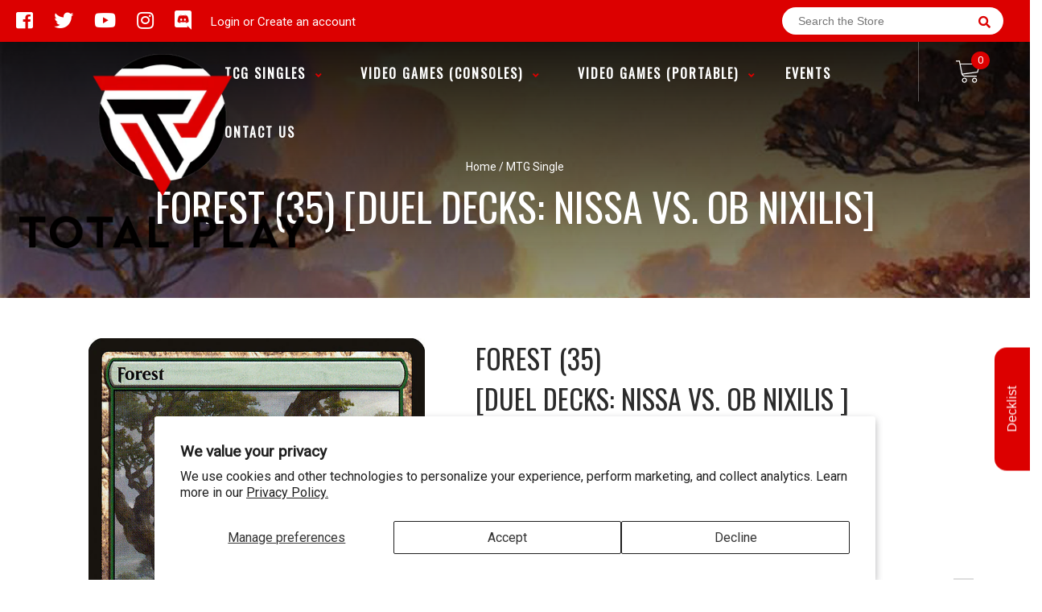

--- FILE ---
content_type: text/plain; charset=utf-8
request_url: https://d-ipv6.mmapiws.com/ant_squire
body_size: 151
content:
totalplay.ca;019c1725-9345-7e28-af79-32cc3633c1c1:f13fe7689c7be0698cfa689eb5e0cee9fd0f045f